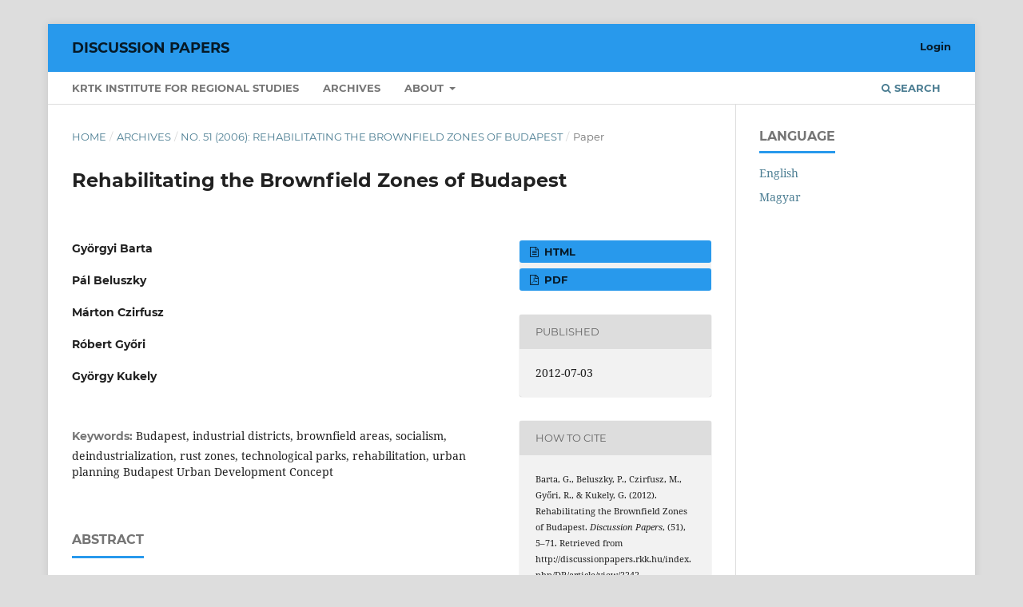

--- FILE ---
content_type: text/html; charset=utf-8
request_url: http://discussionpapers.rkk.hu/index.php/DP/article/view/2242
body_size: 33464
content:
<!DOCTYPE html>
<html lang="en-US" xml:lang="en-US">
<head>
	<meta charset="utf-8">
	<meta name="viewport" content="width=device-width, initial-scale=1.0">
	<title>
		Rehabilitating the Brownfield Zones of Budapest
							| Discussion Papers
			</title>

	
<link rel="icon" href="http://discussionpapers.rkk.hu/public/journals/2/favicon_en_US.png">
<meta name="generator" content="Open Journal Systems 3.3.0.20">
<link rel="schema.DC" href="http://purl.org/dc/elements/1.1/" />
<meta name="DC.Creator.PersonalName" content="Györgyi Barta"/>
<meta name="DC.Creator.PersonalName" content="Pál Beluszky"/>
<meta name="DC.Creator.PersonalName" content="Márton Czirfusz"/>
<meta name="DC.Creator.PersonalName" content="Róbert Győri"/>
<meta name="DC.Creator.PersonalName" content="György Kukely"/>
<meta name="DC.Date.created" scheme="ISO8601" content="2012-07-03"/>
<meta name="DC.Date.dateSubmitted" scheme="ISO8601" content="2012-07-03"/>
<meta name="DC.Date.issued" scheme="ISO8601" content="2006-06-23"/>
<meta name="DC.Date.modified" scheme="ISO8601" content="2012-07-03"/>
<meta name="DC.Description" xml:lang="en" content="The present volume was complied as the final study of the multiannual research of the Regional Research Centre of the Hungarian Academy of Sciences on the problem of brownfields in Budapest. The 22 authors of the volume investigated different aspects of the problems of the brownfields. The studies were prepared around four specific subjects, which present the current status of the rehabilitation of brownfields in Budapest. The structure of the volume is as follows: 1 The history of the industry in Budapest, the changes in the expansion of the former industrial zone. 2 The current status of the former industrial zone 3 Spontaneous renewal in the brownfield of Budapest 4 The brownfield rehabilitation plans of regional development and spatial plan¬ning."/>
<meta name="DC.Format" scheme="IMT" content="text/html"/>
<meta name="DC.Format" scheme="IMT" content="application/pdf"/>
<meta name="DC.Identifier" content="2242"/>
<meta name="DC.Identifier.pageNumber" content="5-71"/>
<meta name="DC.Identifier.URI" content="http://discussionpapers.rkk.hu/index.php/DP/article/view/2242"/>
<meta name="DC.Language" scheme="ISO639-1" content="en"/>
<meta name="DC.Rights" content="Copyright (c)  "/>
<meta name="DC.Rights" content=""/>
<meta name="DC.Source" content="Discussion Papers"/>
<meta name="DC.Source.ISSN" content="0238-2008"/>
<meta name="DC.Source.Issue" content="51"/>
<meta name="DC.Source.URI" content="http://discussionpapers.rkk.hu/index.php/DP"/>
<meta name="DC.Subject" xml:lang="en" content="Budapest"/>
<meta name="DC.Subject" xml:lang="en" content="industrial districts"/>
<meta name="DC.Subject" xml:lang="en" content="brownfield areas"/>
<meta name="DC.Subject" xml:lang="en" content="socialism"/>
<meta name="DC.Subject" xml:lang="en" content="deindustrialization"/>
<meta name="DC.Subject" xml:lang="en" content="rust zones"/>
<meta name="DC.Subject" xml:lang="en" content="technological parks"/>
<meta name="DC.Subject" xml:lang="en" content="rehabilitation"/>
<meta name="DC.Subject" xml:lang="en" content="urban planning Budapest Urban Development Concept"/>
<meta name="DC.Title" content="Rehabilitating the Brownfield Zones of Budapest"/>
<meta name="DC.Type" content="Text.Serial.Journal"/>
<meta name="DC.Type.articleType" content="Paper"/>
<meta name="gs_meta_revision" content="1.1"/>
<meta name="citation_journal_title" content="Discussion Papers"/>
<meta name="citation_journal_abbrev" content="DP"/>
<meta name="citation_issn" content="0238-2008"/> 
<meta name="citation_author" content="Györgyi Barta"/>
<meta name="citation_author" content="Pál Beluszky"/>
<meta name="citation_author" content="Márton Czirfusz"/>
<meta name="citation_author" content="Róbert Győri"/>
<meta name="citation_author" content="György Kukely"/>
<meta name="citation_title" content="Rehabilitating the Brownfield Zones of Budapest"/>
<meta name="citation_language" content="en"/>
<meta name="citation_date" content="2006"/>
<meta name="citation_issue" content="51"/>
<meta name="citation_firstpage" content="5"/>
<meta name="citation_lastpage" content="71"/>
<meta name="citation_abstract_html_url" content="http://discussionpapers.rkk.hu/index.php/DP/article/view/2242"/>
<meta name="citation_keywords" xml:lang="en" content="Budapest"/>
<meta name="citation_keywords" xml:lang="en" content="industrial districts"/>
<meta name="citation_keywords" xml:lang="en" content="brownfield areas"/>
<meta name="citation_keywords" xml:lang="en" content="socialism"/>
<meta name="citation_keywords" xml:lang="en" content="deindustrialization"/>
<meta name="citation_keywords" xml:lang="en" content="rust zones"/>
<meta name="citation_keywords" xml:lang="en" content="technological parks"/>
<meta name="citation_keywords" xml:lang="en" content="rehabilitation"/>
<meta name="citation_keywords" xml:lang="en" content="urban planning Budapest Urban Development Concept"/>
<meta name="citation_fulltext_html_url" content="http://discussionpapers.rkk.hu/index.php/DP/article/view/2242/4178"/>
<meta name="citation_pdf_url" content="http://discussionpapers.rkk.hu/index.php/DP/article/download/2242/4179"/>
	<link rel="stylesheet" href="http://discussionpapers.rkk.hu/index.php/DP/$$$call$$$/page/page/css?name=stylesheet" type="text/css" /><link rel="stylesheet" href="http://discussionpapers.rkk.hu/lib/pkp/styles/fontawesome/fontawesome.css?v=3.3.0.20" type="text/css" />
</head>
<body class="pkp_page_article pkp_op_view" dir="ltr">

	<div class="pkp_structure_page">

				<header class="pkp_structure_head" id="headerNavigationContainer" role="banner">
						
 <nav class="cmp_skip_to_content" aria-label="Jump to content links">
	<a href="#pkp_content_main">Skip to main content</a>
	<a href="#siteNav">Skip to main navigation menu</a>
		<a href="#pkp_content_footer">Skip to site footer</a>
</nav>

			<div class="pkp_head_wrapper">

				<div class="pkp_site_name_wrapper">
					<button class="pkp_site_nav_toggle">
						<span>Open Menu</span>
					</button>
										<div class="pkp_site_name">
																<a href="						http://discussionpapers.rkk.hu/index.php/DP/index
					" class="is_text">Discussion Papers</a>
										</div>
				</div>

				
				<nav class="pkp_site_nav_menu" aria-label="Site Navigation">
					<a id="siteNav"></a>
					<div class="pkp_navigation_primary_row">
						<div class="pkp_navigation_primary_wrapper">
																				<ul id="navigationPrimary" class="pkp_navigation_primary pkp_nav_list">
								<li class="">
				<a href="https://rki.krtk.hun-ren.hu">
					KRTK Institute for Regional Studies
				</a>
							</li>
								<li class="">
				<a href="http://discussionpapers.rkk.hu/index.php/DP/issue/archive">
					Archives
				</a>
							</li>
															<li class="">
				<a href="http://discussionpapers.rkk.hu/index.php/DP/about">
					About
				</a>
									<ul>
																					<li class="">
									<a href="http://discussionpapers.rkk.hu/index.php/DP/about">
										About the Journal
									</a>
								</li>
																												<li class="">
									<a href="http://discussionpapers.rkk.hu/index.php/DP/about/contact">
										Contact
									</a>
								</li>
																		</ul>
							</li>
			</ul>

				

																						<div class="pkp_navigation_search_wrapper">
									<a href="http://discussionpapers.rkk.hu/index.php/DP/search" class="pkp_search pkp_search_desktop">
										<span class="fa fa-search" aria-hidden="true"></span>
										Search
									</a>
								</div>
													</div>
					</div>
					<div class="pkp_navigation_user_wrapper" id="navigationUserWrapper">
							<ul id="navigationUser" class="pkp_navigation_user pkp_nav_list">
															<li class="profile">
				<a href="http://discussionpapers.rkk.hu/index.php/DP/login">
					Login
				</a>
							</li>
										</ul>

					</div>
				</nav>
			</div><!-- .pkp_head_wrapper -->
		</header><!-- .pkp_structure_head -->

						<div class="pkp_structure_content has_sidebar">
			<div class="pkp_structure_main" role="main">
				<a id="pkp_content_main"></a>

<div class="page page_article">
			<nav class="cmp_breadcrumbs" role="navigation" aria-label="You are here:">
	<ol>
		<li>
			<a href="http://discussionpapers.rkk.hu/index.php/DP/index">
				Home
			</a>
			<span class="separator">/</span>
		</li>
		<li>
			<a href="http://discussionpapers.rkk.hu/index.php/DP/issue/archive">
				Archives
			</a>
			<span class="separator">/</span>
		</li>
					<li>
				<a href="http://discussionpapers.rkk.hu/index.php/DP/issue/view/307">
					No. 51 (2006): Rehabilitating the Brownfield Zones of Budapest
				</a>
				<span class="separator">/</span>
			</li>
				<li class="current" aria-current="page">
			<span aria-current="page">
									Paper
							</span>
		</li>
	</ol>
</nav>
	
		  	 <article class="obj_article_details">

		
	<h1 class="page_title">
		Rehabilitating the Brownfield Zones of Budapest
	</h1>

	
	<div class="row">
		<div class="main_entry">

							<section class="item authors">
					<h2 class="pkp_screen_reader">Authors</h2>
					<ul class="authors">
											<li>
							<span class="name">
								Györgyi Barta
							</span>
																				</li>
											<li>
							<span class="name">
								Pál Beluszky
							</span>
																				</li>
											<li>
							<span class="name">
								Márton Czirfusz
							</span>
																				</li>
											<li>
							<span class="name">
								Róbert Győri
							</span>
																				</li>
											<li>
							<span class="name">
								György Kukely
							</span>
																				</li>
										</ul>
				</section>
			
																					
									<section class="item keywords">
				<h2 class="label">
										Keywords:
				</h2>
				<span class="value">
											Budapest, 											industrial districts, 											brownfield areas, 											socialism, 											deindustrialization, 											rust zones, 											technological parks, 											rehabilitation, 											urban planning Budapest Urban Development Concept									</span>
			</section>
			
										<section class="item abstract">
					<h2 class="label">Abstract</h2>
					<p>The present volume was complied as the final study of the multiannual research of the Regional Research Centre of the Hungarian Academy of Sciences on the problem of brownfields in Budapest. The 22 authors of the volume investigated different aspects of the problems of the brownfields. The studies were prepared around four specific subjects, which present the current status of the rehabilitation of brownfields in Budapest. The structure of the volume is as follows: 1 The history of the industry in Budapest, the changes in the expansion of the former industrial zone. 2 The current status of the former industrial zone 3 Spontaneous renewal in the brownfield of Budapest 4 The brownfield rehabilitation plans of regional development and spatial plan¬ning.</p>
				</section>
			
			

																																															
						
		</div><!-- .main_entry -->

		<div class="entry_details">

						
										<div class="item galleys">
					<h2 class="pkp_screen_reader">
						Downloads
					</h2>
					<ul class="value galleys_links">
													<li>
								
	
							

<a class="obj_galley_link file" href="http://discussionpapers.rkk.hu/index.php/DP/article/view/2242/4178">

		
	HTML

	</a>
							</li>
													<li>
								
	
							

<a class="obj_galley_link pdf" href="http://discussionpapers.rkk.hu/index.php/DP/article/view/2242/4179">

		
	PDF

	</a>
							</li>
											</ul>
				</div>
						
						<div class="item published">
				<section class="sub_item">
					<h2 class="label">
						Published
					</h2>
					<div class="value">
																			<span>2012-07-03</span>
																	</div>
				</section>
							</div>
			
										<div class="item citation">
					<section class="sub_item citation_display">
						<h2 class="label">
							How to Cite
						</h2>
						<div class="value">
							<div id="citationOutput" role="region" aria-live="polite">
								<div class="csl-bib-body">
  <div class="csl-entry">Barta, G., Beluszky, P., Czirfusz, M., Győri, R., &#38; Kukely, G. (2012). Rehabilitating the Brownfield Zones of Budapest. <i>Discussion Papers</i>, (51), 5–71. Retrieved from http://discussionpapers.rkk.hu/index.php/DP/article/view/2242</div>
</div>
							</div>
							<div class="citation_formats">
								<button class="cmp_button citation_formats_button" aria-controls="cslCitationFormats" aria-expanded="false" data-csl-dropdown="true">
									More Citation Formats
								</button>
								<div id="cslCitationFormats" class="citation_formats_list" aria-hidden="true">
									<ul class="citation_formats_styles">
																					<li>
												<a
													rel="nofollow"
													aria-controls="citationOutput"
													href="http://discussionpapers.rkk.hu/index.php/DP/citationstylelanguage/get/acm-sig-proceedings?submissionId=2242&amp;publicationId=1618"
													data-load-citation
													data-json-href="http://discussionpapers.rkk.hu/index.php/DP/citationstylelanguage/get/acm-sig-proceedings?submissionId=2242&amp;publicationId=1618&amp;return=json"
												>
													ACM
												</a>
											</li>
																					<li>
												<a
													rel="nofollow"
													aria-controls="citationOutput"
													href="http://discussionpapers.rkk.hu/index.php/DP/citationstylelanguage/get/acs-nano?submissionId=2242&amp;publicationId=1618"
													data-load-citation
													data-json-href="http://discussionpapers.rkk.hu/index.php/DP/citationstylelanguage/get/acs-nano?submissionId=2242&amp;publicationId=1618&amp;return=json"
												>
													ACS
												</a>
											</li>
																					<li>
												<a
													rel="nofollow"
													aria-controls="citationOutput"
													href="http://discussionpapers.rkk.hu/index.php/DP/citationstylelanguage/get/apa?submissionId=2242&amp;publicationId=1618"
													data-load-citation
													data-json-href="http://discussionpapers.rkk.hu/index.php/DP/citationstylelanguage/get/apa?submissionId=2242&amp;publicationId=1618&amp;return=json"
												>
													APA
												</a>
											</li>
																					<li>
												<a
													rel="nofollow"
													aria-controls="citationOutput"
													href="http://discussionpapers.rkk.hu/index.php/DP/citationstylelanguage/get/associacao-brasileira-de-normas-tecnicas?submissionId=2242&amp;publicationId=1618"
													data-load-citation
													data-json-href="http://discussionpapers.rkk.hu/index.php/DP/citationstylelanguage/get/associacao-brasileira-de-normas-tecnicas?submissionId=2242&amp;publicationId=1618&amp;return=json"
												>
													ABNT
												</a>
											</li>
																					<li>
												<a
													rel="nofollow"
													aria-controls="citationOutput"
													href="http://discussionpapers.rkk.hu/index.php/DP/citationstylelanguage/get/chicago-author-date?submissionId=2242&amp;publicationId=1618"
													data-load-citation
													data-json-href="http://discussionpapers.rkk.hu/index.php/DP/citationstylelanguage/get/chicago-author-date?submissionId=2242&amp;publicationId=1618&amp;return=json"
												>
													Chicago
												</a>
											</li>
																					<li>
												<a
													rel="nofollow"
													aria-controls="citationOutput"
													href="http://discussionpapers.rkk.hu/index.php/DP/citationstylelanguage/get/harvard-cite-them-right?submissionId=2242&amp;publicationId=1618"
													data-load-citation
													data-json-href="http://discussionpapers.rkk.hu/index.php/DP/citationstylelanguage/get/harvard-cite-them-right?submissionId=2242&amp;publicationId=1618&amp;return=json"
												>
													Harvard
												</a>
											</li>
																					<li>
												<a
													rel="nofollow"
													aria-controls="citationOutput"
													href="http://discussionpapers.rkk.hu/index.php/DP/citationstylelanguage/get/ieee?submissionId=2242&amp;publicationId=1618"
													data-load-citation
													data-json-href="http://discussionpapers.rkk.hu/index.php/DP/citationstylelanguage/get/ieee?submissionId=2242&amp;publicationId=1618&amp;return=json"
												>
													IEEE
												</a>
											</li>
																					<li>
												<a
													rel="nofollow"
													aria-controls="citationOutput"
													href="http://discussionpapers.rkk.hu/index.php/DP/citationstylelanguage/get/modern-language-association?submissionId=2242&amp;publicationId=1618"
													data-load-citation
													data-json-href="http://discussionpapers.rkk.hu/index.php/DP/citationstylelanguage/get/modern-language-association?submissionId=2242&amp;publicationId=1618&amp;return=json"
												>
													MLA
												</a>
											</li>
																					<li>
												<a
													rel="nofollow"
													aria-controls="citationOutput"
													href="http://discussionpapers.rkk.hu/index.php/DP/citationstylelanguage/get/ter-es-tarsadalom?submissionId=2242&amp;publicationId=1618"
													data-load-citation
													data-json-href="http://discussionpapers.rkk.hu/index.php/DP/citationstylelanguage/get/ter-es-tarsadalom?submissionId=2242&amp;publicationId=1618&amp;return=json"
												>
													Tér és Társadalom
												</a>
											</li>
																					<li>
												<a
													rel="nofollow"
													aria-controls="citationOutput"
													href="http://discussionpapers.rkk.hu/index.php/DP/citationstylelanguage/get/turabian-fullnote-bibliography?submissionId=2242&amp;publicationId=1618"
													data-load-citation
													data-json-href="http://discussionpapers.rkk.hu/index.php/DP/citationstylelanguage/get/turabian-fullnote-bibliography?submissionId=2242&amp;publicationId=1618&amp;return=json"
												>
													Turabian
												</a>
											</li>
																					<li>
												<a
													rel="nofollow"
													aria-controls="citationOutput"
													href="http://discussionpapers.rkk.hu/index.php/DP/citationstylelanguage/get/vancouver?submissionId=2242&amp;publicationId=1618"
													data-load-citation
													data-json-href="http://discussionpapers.rkk.hu/index.php/DP/citationstylelanguage/get/vancouver?submissionId=2242&amp;publicationId=1618&amp;return=json"
												>
													Vancouver
												</a>
											</li>
																			</ul>
																			<div class="label">
											Download Citation
										</div>
										<ul class="citation_formats_styles">
																							<li>
													<a href="http://discussionpapers.rkk.hu/index.php/DP/citationstylelanguage/download/ris?submissionId=2242&amp;publicationId=1618">
														<span class="fa fa-download"></span>
														Endnote/Zotero/Mendeley (RIS)
													</a>
												</li>
																							<li>
													<a href="http://discussionpapers.rkk.hu/index.php/DP/citationstylelanguage/download/bibtex?submissionId=2242&amp;publicationId=1618">
														<span class="fa fa-download"></span>
														BibTeX
													</a>
												</li>
																					</ul>
																	</div>
							</div>
						</div>
					</section>
				</div>
			
										<div class="item issue">

											<section class="sub_item">
							<h2 class="label">
								Issue
							</h2>
							<div class="value">
								<a class="title" href="http://discussionpapers.rkk.hu/index.php/DP/issue/view/307">
									No. 51 (2006): Rehabilitating the Brownfield Zones of Budapest
								</a>
							</div>
						</section>
					
											<section class="sub_item">
							<h2 class="label">
								Section
							</h2>
							<div class="value">
								Paper
							</div>
						</section>
					
									</div>
			
															
						
			<div class="item addthis">
	<div class="value">
		<!-- AddThis Button BEGIN -->
		 			<div class="addthis_toolbox addthis_default_style ">
			<a class="addthis_button_preferred_1"></a>
			<a class="addthis_button_preferred_2"></a>
			<a class="addthis_button_preferred_3"></a>
			<a class="addthis_button_preferred_4"></a>
			<a class="addthis_button_compact"></a>
			<a class="addthis_counter addthis_bubble_style"></a>
			</div>
			<script type="text/javascript" src="//s7.addthis.com/js/250/addthis_widget.js#pubid="></script>
				<!-- AddThis Button END -->
	</div>
</div>


		</div><!-- .entry_details -->
	</div><!-- .row -->

</article>

	<div id="articlesBySameAuthorList">
						<h3>Most read articles by the same author(s)</h3>

			<ul>
																													<li>
													Györgyi Barta,
													Zoltán Csizmadia,
													Csaba Deák,
													Tibor Dőry,
													Anett Kiss,
													Balázs Lengyel,
												<a href="http://discussionpapers.rkk.hu/index.php/DP/article/view/2459">
							R&amp;D Cooperation between Universities and Enterprises
						</a>,
						<a href="http://discussionpapers.rkk.hu/index.php/DP/issue/view/401">
							Discussion Papers: No. 84 (2011): R&amp;D Cooperation between Universities and Enterprises
						</a>
					</li>
																													<li>
													Pál Beluszky,
													T. Tamás Sikos,
												<a href="http://discussionpapers.rkk.hu/index.php/DP/article/view/2405">
							Changing Village-Typology of Rural Settlements in Hungary at the Beginning of the Third Millennium
						</a>,
						<a href="http://discussionpapers.rkk.hu/index.php/DP/issue/view/393">
							Discussion Papers: No. 66 (2008): Changing Village-Typology of Rural Settlements in Hungary at the Beginning of the Third Millennium
						</a>
					</li>
																													<li>
													Györgyi Barta,
												<a href="http://discussionpapers.rkk.hu/index.php/DP/article/view/2154">
							Industrial Restructuring in the Budapest Agglomeration
						</a>,
						<a href="http://discussionpapers.rkk.hu/index.php/DP/issue/view/281">
							Discussion Papers: No. 30 (1999): Industrial Restructuring in the Budapest Agglomeration
						</a>
					</li>
																													<li>
													Pál Beluszky,
												<a href="http://discussionpapers.rkk.hu/index.php/DP/article/view/2197">
							The Spatial Differences of Modernisation in Hungary at the Beginning of the 20th Century
						</a>,
						<a href="http://discussionpapers.rkk.hu/index.php/DP/issue/view/290">
							Discussion Papers: No. 37 (2002): The Spatial Differences of Modernisation in Hungary at the Beginning of the 20th Century
						</a>
					</li>
																													<li>
													Pál Beluszky,
													Róbert Győri,
												<a href="http://discussionpapers.rkk.hu/index.php/DP/article/view/2228">
							The Hungarian Urban Network in the Beginning of the 20th Century
						</a>,
						<a href="http://discussionpapers.rkk.hu/index.php/DP/issue/view/301">
							Discussion Papers: No. 46 (2005): The Hungarian Urban Network in the Beginning of the 20th Century
						</a>
					</li>
																													<li>
													Pál Beluszky,
												<a href="http://discussionpapers.rkk.hu/index.php/DP/article/view/2205">
							THE TRANSFORMATION OF THE HUNGARIAN URBAN NETWORK AFTER 1990
						</a>,
						<a href="http://discussionpapers.rkk.hu/index.php/DP/issue/view/294">
							Discussion Papers: No. Special (2002): Role of the Regions in the Enlarging European Union
						</a>
					</li>
																													<li>
													Györgyi Barta,
												<a href="http://discussionpapers.rkk.hu/index.php/DP/article/view/2245">
							Hungary – the New Border of the European Union
						</a>,
						<a href="http://discussionpapers.rkk.hu/index.php/DP/issue/view/310">
							Discussion Papers: No. 54 (2006): Hungary – the New Border of the European Union
						</a>
					</li>
																													<li>
													Györgyi Barta,
												<a href="http://discussionpapers.rkk.hu/index.php/DP/article/view/2136">
							THE RELATIONSHIP BETWEEN ECONOMIC POLICY, ENERGY POLICY AND THE TREATMENT OF DECLINING MINING AREAS IN HUNGARY
						</a>,
						<a href="http://discussionpapers.rkk.hu/index.php/DP/issue/view/270">
							Discussion Papers: No. Special (1993): Spatial Research and the Social-Political Changes
						</a>
					</li>
																													<li>
													Pál Beluszky,
												<a href="http://discussionpapers.rkk.hu/index.php/DP/article/view/2151">
							The Hungarian Urban Network at the End of the Second Millennium
						</a>,
						<a href="http://discussionpapers.rkk.hu/index.php/DP/issue/view/278">
							Discussion Papers: No. 27 (1999): The Hungarian Urban Network at the End of the Second Millennium
						</a>
					</li>
																													<li>
													Györgyi Barta,
												<a href="http://discussionpapers.rkk.hu/index.php/DP/article/view/2107">
							CYCLES OF CHANGES IN INDFSTRIAL ORGANIZATION FROM THE 1960s TO THE PRESENT. REGIONAL ASPECTS OF ORGANIZATIONAL CHANGES
						</a>,
						<a href="http://discussionpapers.rkk.hu/index.php/DP/issue/view/259">
							Discussion Papers: No. Special (1988): Spatial Organization and Regional Development
						</a>
					</li>
							</ul>
			<div id="articlesBySameAuthorPages">
				
			</div>
			</div>


</div><!-- .page -->

	</div><!-- pkp_structure_main -->

									<div class="pkp_structure_sidebar left" role="complementary" aria-label="Sidebar">
				 
<div class="pkp_block block_language">
	<h2 class="title">
		Language
	</h2>

	<div class="content">
		<ul>
							<li class="locale_en_US current" lang="en-US">
					<a href="http://discussionpapers.rkk.hu/index.php/DP/user/setLocale/en_US?source=%2Findex.php%2FDP%2Farticle%2Fview%2F2242">
						English
					</a>
				</li>
							<li class="locale_hu_HU" lang="hu-HU">
					<a href="http://discussionpapers.rkk.hu/index.php/DP/user/setLocale/hu_HU?source=%2Findex.php%2FDP%2Farticle%2Fview%2F2242">
						Magyar
					</a>
				</li>
					</ul>
	</div>
</div><!-- .block_language -->

			</div><!-- pkp_sidebar.left -->
			</div><!-- pkp_structure_content -->

<div class="pkp_structure_footer_wrapper" role="contentinfo">
	<a id="pkp_content_footer"></a>

	<div class="pkp_structure_footer">

					<div class="pkp_footer_content">
				<div style="display: none;"><a href="https://sid.gelang-banjarnegara.desa.id/">slot gacor</a></div>
<div style="display: none;"><a href="http://www.ncsconline.org/">depo qris</a></div>
<p>Discussion Papers | ISSN 0238-2008<br />Published by the <a href="http://www.rkk.hu/en">Institute for Regional Studies, Centre for Economic and Regional Studies</a></p>
<div style="display: none;"><a href="https://haircutmenfirestoneco.com/">raja slot</a></div>
<div style="display: none;"><a href="https://sukajaya-sukabumi.desa.id/">slot koi gate</a></div>
<div style="display: none;"><a href="https://touchstoneworks.org/"> slot dana</a></div>
<div style="display: none;"><a href="https://mathcalculators.org/">slot dana</a></div>
<div style="display: none;"><a href="https://www.alfazirahindonesia.com/about-us/">slot qris</a></div>
<div style="display: none;"><a href="https://www.wellrafi.com/">slot qris</a></div>
<div style="display: none;"><a href="https://theloginsupport.com/">slot qris</a></div>
<div style="display: none;"><a href="https://umrohbimbinganmaksimal.com/">tuak88</a></div>
<div style="display: none;"><a href="https://furiagris.com.mx/">slot gacor</a></div>
<div style="display: none;"><a href="https://adverhigh.com/">slot qris</a></div>
<div style="display: none;"><a href="https://sukamulya-pringsewu.desa.id/">slot deposit 5000</a></div>
<div style="display: none;"><a href="https://bendicreative.com/portfolio/">slot thailand</a></div>
<div style="display: none;"><a href="https://bielnafarma.web.id/">slot qris</a></div>
<div style="display: none;"><a href="https://min6cilacap.sch.id/">slot dana</a></div>
<div style="display: none;"><a href="https://misalazhardharmasraya.sch.id/">slot deposit 5000</a></div>
<div style="display: none;"><a href="https://diskopdagabes.com/">slot qris</a></div>
<div style="display: none;"><a href="https://jogjadigitalacademy.com/">slot dana</a></div>
<div style="display: none;"><a href="https://bacaekon.com/grahatama-pustaka-tempat-ditemukannya-para-kerumunan-positif">slot qris</a></div>
<div style="display: none;"><a href="https://wahyuillahi.com/portfolio/modern-shopping-center/">Tuak88</a></div>
<div style="display: none;"><a href="https://flagamedia.asia/">slot dana</a></div>
<div style="display: none;"><a href="https://vagas.byintera.com/luizalabs-carreiras/">slot qris</a></div>
<div style="display: none;"><a href="https://www.avshuntindonesia.com/about-us">slot dana</a></div>
<div style="display: none;"><a href="https://mcstaging.urban-vitamin.com/">slot deposit 5000</a></div>
<div style="display: none;"><a href="https://www.montana-cans.co.uk/">https://www.montana-cans.co.uk/</a></div>
<div style="display: none;"><a href="https://cdn.betterwalls.com/">https://cdn.betterwalls.com/</a></div>
<div style="display: none;"><a href="https://www.eltrik.cl/electricidad/tableros-y-gabinetes">slot qris</a></div>
<div style="display: none;"><a href="https://clwlighting.stmator.com/">slot gacor 777</a></div>
<div style="display: none;"><a href="https://truevalue.corrastage.com/">slot gacor 777</a></div>
<div style="display: none;"><a href="https://vod-a2.fuze.tv/">slot gacor 777</a></div>
<div style="display: none;"><a href="https://mcprod.medelita.com/">slot thailand</a></div>
<div style="display: none;"><a href="https://staging.verticalmountain.com/">slot gacor 777</a></div>
<div style="display: none;"><a href="http://www.os-images.com/">slot gacor 777</a></div>
<div style="display: none;"><a href="http://staging.akateeminen.fi/">slot gacor 777</a></div>
<div style="display: none;"><a href="http://mcstaging.store.b2dhub.com/">slot thailand</a></div>
<div style="display: none;"><a href="http://www.fioretto.ch/">slot thailand</a></div>
<div style="display: none;"><a href="https://staging.ringsend.com/">slot thailand</a></div>
<div style="display: none;"><a href="https://caturmukti.co.id/">slot gacor</a></div>
<div style="display: none;"><a href="https://www.lorco.co.id/">slot777</a></div>
<div style="display: none;"><a href="https://pahayujaya-pagardewa.desa.id/">slot88</a></div>
<div style="display: none;"><a href="https://lpksaricitrasurya.com/">slot qris</a></div>
<div style="display: none;"><a href="https://bielnafarma.web.id/">slot qris</a></div>
<div style="display: none;"><a href="https://sakkasportwear.com/blog">slot deposit 5000</a></div>
<div style="display: none;"><a href="https://mtsn3solok.com/">slot thailand</a></div>
<div style="display: none;"><a href="https://clubplastik.com/">slot gacor 777</a></div>
<div style="display: none;"><a href="http://mcprod.store.b2dhub.com/">slot gacor</a></div>
<div style="display: none;"><a href="https://cholismn.com/">slot gacor</a></div>
<div style="display: none;"><a href="https://fiiamanillah.com/">slot gacor</a></div>
			</div>
		
		<div class="pkp_brand_footer" role="complementary">
			<a href="http://discussionpapers.rkk.hu/index.php/DP/about/aboutThisPublishingSystem">
				<img alt="More information about the publishing system, Platform and Workflow by OJS/PKP." src="http://discussionpapers.rkk.hu/templates/images/ojs_brand.png">
			</a>
		</div>
	</div>
</div><!-- pkp_structure_footer_wrapper -->

</div><!-- pkp_structure_page -->

<script src="http://discussionpapers.rkk.hu/lib/pkp/lib/vendor/components/jquery/jquery.min.js?v=3.3.0.20" type="text/javascript"></script><script src="http://discussionpapers.rkk.hu/lib/pkp/lib/vendor/components/jqueryui/jquery-ui.min.js?v=3.3.0.20" type="text/javascript"></script><script src="http://discussionpapers.rkk.hu/plugins/themes/default/js/lib/popper/popper.js?v=3.3.0.20" type="text/javascript"></script><script src="http://discussionpapers.rkk.hu/plugins/themes/default/js/lib/bootstrap/util.js?v=3.3.0.20" type="text/javascript"></script><script src="http://discussionpapers.rkk.hu/plugins/themes/default/js/lib/bootstrap/dropdown.js?v=3.3.0.20" type="text/javascript"></script><script src="http://discussionpapers.rkk.hu/plugins/themes/default/js/main.js?v=3.3.0.20" type="text/javascript"></script><script src="http://discussionpapers.rkk.hu/plugins/generic/citationStyleLanguage/js/articleCitation.js?v=3.3.0.20" type="text/javascript"></script><script type="text/javascript">
(function (w, d, s, l, i) { w[l] = w[l] || []; var f = d.getElementsByTagName(s)[0],
j = d.createElement(s), dl = l != 'dataLayer' ? '&l=' + l : ''; j.async = true; 
j.src = 'https://www.googletagmanager.com/gtag/js?id=' + i + dl; f.parentNode.insertBefore(j, f); 
function gtag(){dataLayer.push(arguments)}; gtag('js', new Date()); gtag('config', i); })
(window, document, 'script', 'dataLayer', 'UA-6827475-4');
</script>


</body>
</html>
